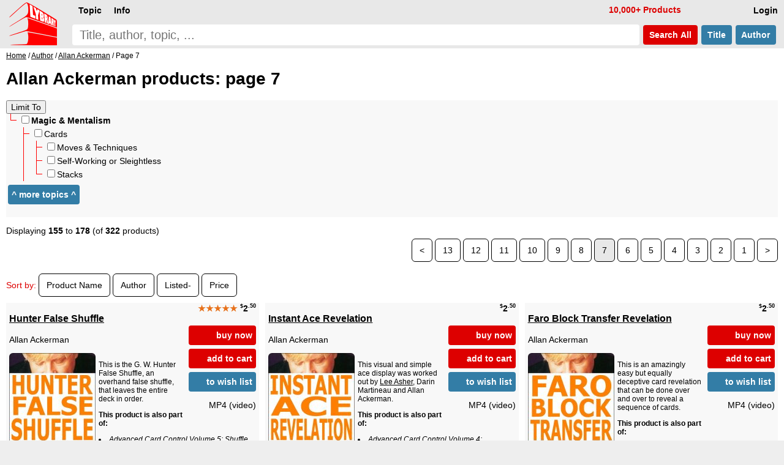

--- FILE ---
content_type: text/html; charset=UTF-8
request_url: https://www.lybrary.com/allan-ackerman-m-4895.html?page=7
body_size: 7780
content:
<!doctype html>
<html lang=en>
<head>
<title>Lybrary: Allan Ackerman: page 7</title>
<meta name=viewport content="width=device-width, initial-scale=1">
<base href="https://www.lybrary.com/">
<link rel=stylesheet href="stylesheet.css">
<link rel="apple-touch-icon" sizes="180x180" href="apple-touch-icon.png">
<link rel=icon type="image/png" sizes="32x32" href="favicon-32x32.png">
<link rel=icon type="image/png" sizes="16x16" href="favicon-16x16.png">
<link rel=manifest href="site.webmanifest">
<link rel="mask-icon" href="safari-pinned-tab.svg" color="#ff0000">
<meta name="msapplication-TileColor" content="#2d89ef">
<meta name="theme-color" content="#090808"><meta name=description content="Allan Ackerman: (Chicago, Illinois: 13th October 1947 - ) Inspired around age 9 seeing a full-evening show. USO shows 1964. Math lecturer at University of Nevada at Las Vegas 1971-present. Proprietor of computer store. Semi-pro close-up and card magic. One of the top card mechanics alive."><link rel=canonical href="https://www.lybrary.com/allan-ackerman-m-4895.html?page=7"><!--<script>
////browser detection
//var doc = document.documentElement;
//doc.setAttribute('data-useragent', navigator.userAgent);
</script>-->
<script defer src="index.js"></script>
<style>
.mw7em{min-width:7em}
.card2{
	display:inline-block;
	margin-left:0}
.rtext{
	display:table-cell;
	width:190px;
	inline-size:190px;
	height:176px;
	padding:4px 5px 0 5px;
	margin:0;
	border-radius:6px 6px 0 0;
	background-color:#fff;
	white-space:normal}
.hyp{hyphens:auto}
.tt:hover{color:#000}
.sz1{font-size:larger}
.sz3{font-size:smaller}
.articles{
	display:grid;
	grid-template-columns:repeat(auto-fit, minmax(400px, 1fr));
	gap:10px}
.article{
	background:#f8f8f8;
	padding:0 10px 0 10px}
.clearfix:after{
  content:"";
  display:block;
  clear:both;
}
.mcol2, .mcol{
	column-rule:1px solid;
	overflow:hidden;
	padding-bottom:10px;
}
@media (max-width: 500px){
	.articles{grid-template-columns:repeat(auto-fit, minmax(300px, 1fr))}
}
.grid{
   display:grid;
   grid-gap:10px;
   grid-template-columns:repeat(auto-fill, minmax(400px,1fr));
}
.item{background:#f8f8f8}
.content{padding:0 5px 5px 5px}
.mw7em a.but {white-space:normal}
@media (max-width: 400px){
	.grid{grid-template-columns:repeat(auto-fill, minmax(300px,1fr))}
}
</style>
<script>
function resizeAllGridItems(){
	grid = document.getElementsByClassName("grid")[0];
	if (grid) {
		let rowHeight = 30;
		grid.style['grid-auto-rows'] = rowHeight+'px';
		rowGap = parseInt(window.getComputedStyle(grid).getPropertyValue('grid-row-gap'));
		allItems = document.getElementsByClassName("item");
		for(x=0;x<allItems.length;x++){
			item = allItems[x];
			rowSpan = Math.ceil((item.querySelector('.content').getBoundingClientRect().height+rowGap)/(rowHeight+rowGap));
			item.style.gridRowEnd = "span "+rowSpan;
		}
	}
}
</script>
</head>
<body><script defer src="includes/header.js"></script>
<div id=hdr><form name=quick_find action="search.php" method=get><table><tr>
<td rowspan=2><a href="/"><img src="images/magic-poker-chess-ebooks-lybrary-gr.png" srcset="images/magic-poker-chess-ebooks-lybrary-gr.2x.png 2x" alt="Lybrary.com: ebooks and download videos" width=78 height=70 id=sl></a></td>
<td colspan=4 class=w100>
<nav id=nav>
<ul class=menu>
<li id=loginb1><a href="login.php" rel=nofollow class=mbx>Login</a></li>
<li id=cob2><a href="checkout_shipping.php" class="mbx hl" rel=nofollow>Pay</a></li>
<li id=cartb1><a href="shopping_cart.php" class=mbx rel=nofollow>Cart<span class=smallText id=cartb1n></span></a></li>
<li style="float:left"><div class="mn-firstlevel mn-open" onclick="" id=c0><span class=mbx>Topic</span><ul class=mega id=ul0></ul></div></li>
<li style="float:left"><div class="mn-firstlevel mn-open" onclick="" id=cinfo2><span class=mbx>Info</span><ul class=mega id=ulinfo2></ul></div></li>
<li id=infox class="hl not600">10,000+ Products</li>
</ul>
<script>
cob2.style.visibility = 'hidden';
cartb1.style.visibility = 'hidden';
</script>
</nav>
</td></tr><tr>
<td class=w100><label for=sif id=sil>search phrase</label><input type=search name=keywords maxlength=256 placeholder="Title, author, topic, ..." id=sif size=40 required></td>
<td><button type=submit class="but2 butRe sc" style="margin-left:6px">&nbsp;Search<span class=notmobi> All</span>&nbsp;</button></td>
<td><button type=submit name=searchin value=title class="but2 butBl sc notmobi">&nbsp;Title&nbsp;</button></td>
<td style="padding-right:10px"><button type=submit name=searchin value=author class="but2 butBl sc notmobi">&nbsp;Author&nbsp;</button></td>
</tr></table></form></div>
<div id=bread itemscope itemtype="https://schema.org/BreadcrumbList"><span itemprop="itemListElement" itemscope itemtype="https://schema.org/ListItem"><a itemprop="item" href="/"><span itemprop="name">Home</span></a><meta itemprop="position" content="1"></span> / <span itemprop="itemListElement" itemscope itemtype="https://schema.org/ListItem"><a itemprop="item" href="authors.php"><span itemprop="name">Author</span></a><meta itemprop="position" content="2"></span> / <span itemprop="itemListElement" itemscope itemtype="https://schema.org/ListItem"><a itemprop="item" href="allan-ackerman-m-4895.html"><span itemprop="name">Allan Ackerman</span></a><meta itemprop="position" content="3"></span> / Page 7</div><div id=bdy>
<h1 id=plist style="clear:both">Allan Ackerman products: page 7</h1><div style="width:100%;overflow:hidden;background:#f8f8f8;position:relative"><div class=fll style="background:#f8f8f8;padding-bottom:15px"><form name="limitTo" action="allan-ackerman-m-4895.html?page=7#plist" method="post"><input type="submit" value="Limit To"><input id="collapsible" class="toggle" type="checkbox"><ul class=tree><li  class=tree-li id=xc21><label><input type="checkbox" name="filter_id[]" value="21" onClick="toggleArray(this,xc21);">Magic &amp; Mentalism</label><ul class=tree-ul><li  class=tree-li id=xc27><label><input type="checkbox" name="filter_id[]" value="27" onClick="toggleArray(this,xc27);">Cards</label><ul class=tree-ul><li  class=tree-li><label><input type="checkbox" name="filter_id[]" value="2110">Moves &amp; Techniques</label></li><li  class=tree-li><label><input type="checkbox" name="filter_id[]" value="158">Self-Working or Sleightless</label></li><li  class=tree-li><label><input type="checkbox" name="filter_id[]" value="4199">Stacks</label></li></ul></li><li  class="xcat tree-li"><label><input type="checkbox" name="filter_id[]" value="3068">DVD (download+stream)</label></li><li  class="xcat tree-li"><label><input type="checkbox" name="filter_id[]" value="170">Video clips (download)</label></li></ul></li></ul><label for="collapsible" class="lbl-toggle but2 butBl"></label></form></div></div><p><div>Displaying <b>155</b> to <b>178</b> (of <b>322</b> products)</div><div class=plc><a href="allan-ackerman-m-4895.html?page=8#plist" class=pl>&lt;</a> <a href="allan-ackerman-m-4895.html#plist" class=pl>13</a> <a href="allan-ackerman-m-4895.html?page=12#plist" class=pl>12</a> <a href="allan-ackerman-m-4895.html?page=11#plist" class=pl>11</a> <a href="allan-ackerman-m-4895.html?page=10#plist" class=pl>10</a> <a href="allan-ackerman-m-4895.html?page=9#plist" class=pl>9</a> <a href="allan-ackerman-m-4895.html?page=8#plist" class=pl>8</a> <span class=pls>7</span> <a href="allan-ackerman-m-4895.html?page=6#plist" class=pl>6</a> <a href="allan-ackerman-m-4895.html?page=5#plist" class=pl>5</a> <a href="allan-ackerman-m-4895.html?page=4#plist" class=pl>4</a> <a href="allan-ackerman-m-4895.html?page=3#plist" class=pl>3</a> <a href="allan-ackerman-m-4895.html?page=2#plist" class=pl>2</a> <a href="allan-ackerman-m-4895.html?page=1#plist" class=pl>1</a> <a href="allan-ackerman-m-4895.html?page=6#plist" class=pl>&gt;</a> </div>
<p>
<div><span class=hl>Sort by:</span> <span><a href="allan-ackerman-m-4895.html?sort=2a#plist" title="Sort products ascendingly by Product Name" class="pl" rel=nofollow>Product Name</a></span> <span><a href="allan-ackerman-m-4895.html?sort=3a#plist" title="Sort products ascendingly by Author" class="pl" rel=nofollow>Author</a></span> <span><a href="allan-ackerman-m-4895.html?sort=4a#plist" title="Sort products ascendingly by Listed" class="pl" rel=nofollow>Listed-</a></span> <span><a href="allan-ackerman-m-4895.html?sort=5a#plist" title="Sort products ascendingly by Price" class="pl" rel=nofollow>Price</a></span> </div><div class="grid pt10" itemscope itemtype="http://schema.org/ItemList"><div class=item><div class="content clearfix" itemprop="itemListElement" itemscope itemtype="https://schema.org/ListItem"><div class="nowrap bld ar"><span class=starf>&starf;&starf;&starf;&starf;&starf;</span> <span class=psy>$</span>2<span class=psy>.50</span></div><div class="mw7em ar flr" style="max-width:9em;padding:15px 0 5px 10px;background:#f8f8f8;"><div id="ajax16448"><a href="index.php?action=buy_now_checkout&amp;products_id=16448" class="but butRe ft14" onclick="add_scart('16448{1}57');return true;" rel=nofollow>buy now</a><a href="javascript:ajax_cart_wishlist_from_list('add_to_cart_from_list','16448{1}57');" class="but butRe ft14 mw7em" rel=nofollow>add to cart</a></div><a href="index.php?action=into_wishlist&amp;products_id=16448" class="but butBl ft14" rel=nofollow>to wish list</a><p>MP4 (video)</div><a href="hunter-false-shuffle-p-16448.html" itemprop=url><h3 style="margin-top:0">Hunter False Shuffle</h3></a>Allan Ackerman<div class="lsi smallText"><a href="hunter-false-shuffle-p-16448.html"><img loading=lazy src="images/180/hunter-false-shuffle.jpg" alt="Hunter False Shuffle by Allan Ackerman" width=141 height=180 srcset="images/hunter-false-shuffle.jpg 2.2x" class="shrink fll lsi-img" style="margin-right:5px;margin-bottom:5px;max-width:141px"></a><p>This is the G. W. Hunter False Shuffle, an overhand false shuffle, that leaves the entire deck in order.
<div class=bundle>
<b>This product is also part of:</b>
<ul>
<li><a href="advanced-card-control-volume-5-shuffle-work-p-4378.html"><i>Advanced Card Control Volume 5: Shuffle Work</i></a>
<li><a href="advanced-card-control-series-8-volumes-p-11697.html"><i>Advanced Card Control Series (8 Volumes)</i></a>
</ul>
</div>
<p>
<i>runtime: 1min 34s</i></div><meta itemprop=position content="1"></div></div><div class=item><div class="content clearfix" itemprop="itemListElement" itemscope itemtype="https://schema.org/ListItem"><div class="nowrap bld ar"><span class=psy>$</span>2<span class=psy>.50</span></div><div class="mw7em ar flr" style="max-width:9em;padding:15px 0 5px 10px;background:#f8f8f8;"><div id="ajax16447"><a href="index.php?action=buy_now_checkout&amp;products_id=16447" class="but butRe ft14" onclick="add_scart('16447{1}57');return true;" rel=nofollow>buy now</a><a href="javascript:ajax_cart_wishlist_from_list('add_to_cart_from_list','16447{1}57');" class="but butRe ft14 mw7em" rel=nofollow>add to cart</a></div><a href="index.php?action=into_wishlist&amp;products_id=16447" class="but butBl ft14" rel=nofollow>to wish list</a><p>MP4 (video)</div><a href="instant-ace-revelation-p-16447.html" itemprop=url><h3 style="margin-top:0">Instant Ace Revelation</h3></a>Allan Ackerman<div class="lsi smallText"><a href="instant-ace-revelation-p-16447.html"><img loading=lazy src="images/180/instant-ace-revelation.jpg" alt="Instant Ace Revelation by Allan Ackerman" width=141 height=180 srcset="images/instant-ace-revelation.jpg 2.2x" class="shrink fll lsi-img" style="margin-right:5px;margin-bottom:5px;max-width:141px"></a><p>This visual and simple ace display was worked out by <a href="lee-asher-m-92778.html">Lee Asher</a>, Darin Martineau and Allan Ackerman.
<div class=bundle>
<b>This product is also part of:</b>
<ul>
<li><a href="advanced-card-control-volume-4-flourishes-lifts-changes-p-4377.html"><i>Advanced Card Control Volume 4: Flourishes, Lifts & Changes</i></a>
<li><a href="advanced-card-control-series-8-volumes-p-11697.html"><i>Advanced Card Control Series (8 Volumes)</i></a>
</ul>
</div>
<p>
<i>runtime: 2min</i></div><meta itemprop=position content="2"></div></div><div class=item><div class="content clearfix" itemprop="itemListElement" itemscope itemtype="https://schema.org/ListItem"><div class="nowrap bld ar"><span class=psy>$</span>2<span class=psy>.50</span></div><div class="mw7em ar flr" style="max-width:9em;padding:15px 0 5px 10px;background:#f8f8f8;"><div id="ajax16446"><a href="index.php?action=buy_now_checkout&amp;products_id=16446" class="but butRe ft14" onclick="add_scart('16446{1}57');return true;" rel=nofollow>buy now</a><a href="javascript:ajax_cart_wishlist_from_list('add_to_cart_from_list','16446{1}57');" class="but butRe ft14 mw7em" rel=nofollow>add to cart</a></div><a href="index.php?action=into_wishlist&amp;products_id=16446" class="but butBl ft14" rel=nofollow>to wish list</a><p>MP4 (video)</div><a href="faro-block-transfer-revelation-p-16446.html" itemprop=url><h3 style="margin-top:0">Faro Block Transfer Revelation</h3></a>Allan Ackerman<div class="lsi smallText"><a href="faro-block-transfer-revelation-p-16446.html"><img loading=lazy src="images/180/faro-block-transfer-revelation.jpg" alt="Faro Block Transfer Revelation by Allan Ackerman" width=141 height=180 srcset="images/faro-block-transfer-revelation.jpg 2.2x" class="shrink fll lsi-img" style="margin-right:5px;margin-bottom:5px;max-width:141px"></a><p>This is an amazingly easy but equally deceptive card revelation that can be done over and over to reveal a sequence of cards.
<div class=bundle>
<b>This product is also part of:</b>
<ul>
<li><a href="advanced-card-control-volume-4-flourishes-lifts-changes-p-4377.html"><i>Advanced Card Control Volume 4: Flourishes, Lifts & Changes</i></a>
<li><a href="advanced-card-control-series-8-volumes-p-11697.html"><i>Advanced Card Control Series (8 Volumes)</i></a>
</ul>
</div>
<p>
<i>runtime: 1min 20s</i></div><meta itemprop=position content="3"></div></div><div class=item><div class="content clearfix" itemprop="itemListElement" itemscope itemtype="https://schema.org/ListItem"><div class="nowrap bld ar"><span class=starf>&starf;&starf;&starf;&starf;</span><span class=halfStyle data-content="&starf;">&starf;</span> <span class=psy>$</span>2<span class=psy>.50</span></div><div class="mw7em ar flr" style="max-width:9em;padding:15px 0 5px 10px;background:#f8f8f8;"><div id="ajax16445"><a href="index.php?action=buy_now_checkout&amp;products_id=16445" class="but butRe ft14" onclick="add_scart('16445{1}57');return true;" rel=nofollow>buy now</a><a href="javascript:ajax_cart_wishlist_from_list('add_to_cart_from_list','16445{1}57');" class="but butRe ft14 mw7em" rel=nofollow>add to cart</a></div><a href="index.php?action=into_wishlist&amp;products_id=16445" class="but butBl ft14" rel=nofollow>to wish list</a><p>MP4 (video)</div><a href="piet-fortons-pop-out-move-p-16445.html" itemprop=url><h3 style="margin-top:0">Piet Forton's Pop-Out Move</h3></a>Allan Ackerman<div class="lsi smallText"><a href="piet-fortons-pop-out-move-p-16445.html"><img loading=lazy src="images/180/piet-fortons-pop-out-move.jpg" alt="Piet Forton's Pop-Out Move by Allan Ackerman" width=141 height=180 srcset="images/piet-fortons-pop-out-move.jpg 2.2x" class="shrink fll lsi-img" style="margin-right:5px;margin-bottom:5px;max-width:141px"></a><p>This is a great and visual revelation of a reversed card.
<div class=bundle>
<b>This product is also part of:</b>
<ul>
<li><a href="advanced-card-control-volume-4-flourishes-lifts-changes-p-4377.html"><i>Advanced Card Control Volume 4: Flourishes, Lifts & Changes</i></a>
<li><a href="advanced-card-control-series-8-volumes-p-11697.html"><i>Advanced Card Control Series (8 Volumes)</i></a>
</ul>
</div>
<p>
<i>runtime: 1min 21s</i></div><meta itemprop=position content="4"></div></div><div class=item><div class="content clearfix" itemprop="itemListElement" itemscope itemtype="https://schema.org/ListItem"><div class="nowrap bld ar"><span class=psy>$</span>2<span class=psy>.50</span></div><div class="mw7em ar flr" style="max-width:9em;padding:15px 0 5px 10px;background:#f8f8f8;"><div id="ajax16444"><a href="index.php?action=buy_now_checkout&amp;products_id=16444" class="but butRe ft14" onclick="add_scart('16444{1}57');return true;" rel=nofollow>buy now</a><a href="javascript:ajax_cart_wishlist_from_list('add_to_cart_from_list','16444{1}57');" class="but butRe ft14 mw7em" rel=nofollow>add to cart</a></div><a href="index.php?action=into_wishlist&amp;products_id=16444" class="but butBl ft14" rel=nofollow>to wish list</a><p>MP4 (video)</div><a href="benzais-spin-out-p-16444.html" itemprop=url><h3 style="margin-top:0">Benzais Spin Out</h3></a>Allan Ackerman<div class="lsi smallText"><a href="benzais-spin-out-p-16444.html"><img loading=lazy src="images/180/benzais-spin-out.jpg" alt="Benzais Spin Out by Allan Ackerman" width=141 height=180 srcset="images/benzais-spin-out.jpg 2.2x" class="shrink fll lsi-img" style="margin-right:5px;margin-bottom:5px;max-width:141px"></a><p>It appears as you are kicking out cards from the center of the deck, when they in fact come from the top. A very visual and useful deception.
<div class=bundle>
<b>This product is also part of:</b>
<ul>
<li><a href="advanced-card-control-volume-4-flourishes-lifts-changes-p-4377.html"><i>Advanced Card Control Volume 4: Flourishes, Lifts & Changes</i></a>
<li><a href="advanced-card-control-series-8-volumes-p-11697.html"><i>Advanced Card Control Series (8 Volumes)</i></a>
</ul>
</div>
<p>
<i>runtime: 1min 23s</i></div><meta itemprop=position content="5"></div></div><div class=item><div class="content clearfix" itemprop="itemListElement" itemscope itemtype="https://schema.org/ListItem"><div class="nowrap bld ar"><span class=starf>&starf;&starf;&starf;&starf;&starf;</span> <span class=psy>$</span>2</div><div class="mw7em ar flr" style="max-width:9em;padding:15px 0 5px 10px;background:#f8f8f8;"><div id="ajax16443"><a href="index.php?action=buy_now_checkout&amp;products_id=16443" class="but butRe ft14" onclick="add_scart('16443{1}57');return true;" rel=nofollow>buy now</a><a href="javascript:ajax_cart_wishlist_from_list('add_to_cart_from_list','16443{1}57');" class="but butRe ft14 mw7em" rel=nofollow>add to cart</a></div><a href="index.php?action=into_wishlist&amp;products_id=16443" class="but butBl ft14" rel=nofollow>to wish list</a><p>MP4 (video)</div><a href="back-rise-p-16443.html" itemprop=url><h3 style="margin-top:0">Back Rise</h3></a>Allan Ackerman<div class="lsi smallText"><a href="back-rise-p-16443.html"><img loading=lazy src="images/180/back-rise.jpg" alt="Back Rise by Allan Ackerman" width=141 height=180 srcset="images/back-rise.jpg 2.2x" class="shrink fll lsi-img" style="margin-right:5px;margin-bottom:5px;max-width:141px"></a><p>A neat way to have the back card rise and rotate out of the deck.
<div class=bundle>
<b>This product is also part of:</b>
<ul>
<li><a href="advanced-card-control-volume-4-flourishes-lifts-changes-p-4377.html"><i>Advanced Card Control Volume 4: Flourishes, Lifts & Changes</i></a>
<li><a href="advanced-card-control-series-8-volumes-p-11697.html"><i>Advanced Card Control Series (8 Volumes)</i></a>
</ul>
</div>
<p>
<i>runtime: 50s</i></div><meta itemprop=position content="6"></div></div><div class=item><div class="content clearfix" itemprop="itemListElement" itemscope itemtype="https://schema.org/ListItem"><div class="nowrap bld ar"><span class=psy>$</span>2</div><div class="mw7em ar flr" style="max-width:9em;padding:15px 0 5px 10px;background:#f8f8f8;"><div id="ajax16442"><a href="index.php?action=buy_now_checkout&amp;products_id=16442" class="but butRe ft14" onclick="add_scart('16442{1}57');return true;" rel=nofollow>buy now</a><a href="javascript:ajax_cart_wishlist_from_list('add_to_cart_from_list','16442{1}57');" class="but butRe ft14 mw7em" rel=nofollow>add to cart</a></div><a href="index.php?action=into_wishlist&amp;products_id=16442" class="but butBl ft14" rel=nofollow>to wish list</a><p>MP4 (video)</div><a href="rubberband-card-p-16442.html" itemprop=url><h3 style="margin-top:0">Rubberband Card</h3></a>Allan Ackerman<div class="lsi smallText"><a href="rubberband-card-p-16442.html"><img loading=lazy src="images/180/rubberband-card.jpg" alt="Rubberband Card by Allan Ackerman" width=141 height=180 srcset="images/rubberband-card.jpg 2.2x" class="shrink fll lsi-img" style="margin-right:5px;margin-bottom:5px;max-width:141px"></a><p>This technique allows a card to jump right out of the deck.
<div class=bundle>
<b>This product is also part of:</b>
<ul>
<li><a href="advanced-card-control-volume-4-flourishes-lifts-changes-p-4377.html"><i>Advanced Card Control Volume 4: Flourishes, Lifts & Changes</i></a>
<li><a href="advanced-card-control-series-8-volumes-p-11697.html"><i>Advanced Card Control Series (8 Volumes)</i></a>
</ul>
</div>
<p>
<i>runtime: 47s</i></div><meta itemprop=position content="7"></div></div><div class=item><div class="content clearfix" itemprop="itemListElement" itemscope itemtype="https://schema.org/ListItem"><div class="nowrap bld ar"><span class=starf>&starf;&starf;&starf;&starf;&starf;</span> <span class=psy>$</span>2<span class=psy>.50</span></div><div class="mw7em ar flr" style="max-width:9em;padding:15px 0 5px 10px;background:#f8f8f8;"><div id="ajax16441"><a href="index.php?action=buy_now_checkout&amp;products_id=16441" class="but butRe ft14" onclick="add_scart('16441{1}57');return true;" rel=nofollow>buy now</a><a href="javascript:ajax_cart_wishlist_from_list('add_to_cart_from_list','16441{1}57');" class="but butRe ft14 mw7em" rel=nofollow>add to cart</a></div><a href="index.php?action=into_wishlist&amp;products_id=16441" class="but butBl ft14" rel=nofollow>to wish list</a><p>MP4 (video)</div><a href="spread-change-revelation-p-16441.html" itemprop=url><h3 style="margin-top:0">Spread Change Revelation</h3></a>Allan Ackerman<div class="lsi smallText"><a href="spread-change-revelation-p-16441.html"><img loading=lazy src="images/180/spread-change-revelation.jpg" alt="Spread Change Revelation by Allan Ackerman" width=141 height=180 srcset="images/spread-change-revelation.jpg 2.2x" class="shrink fll lsi-img" style="margin-right:5px;margin-bottom:5px;max-width:141px"></a><p>This is a pretty color change that is self-working. It can also be used for a change out. The underlying principle was first discovered by Alex Elmsley. <a href="edward-marlo-m-25296.html">Ed Marlo</a> turned it into a self-working color change.
<div class=bundle>
<b>This product is also part of:</b>
<ul>
<li><a href="advanced-card-control-volume-4-flourishes-lifts-changes-p-4377.html"><i>Advanced Card Control Volume 4: Flourishes, Lifts & Changes</i></a>
<li><a href="advanced-card-control-series-8-volumes-p-11697.html"><i>Advanced Card Control Series (8 Volumes)</i></a>
</ul>
</div>
<p>
<i>runtime: 1min 11s</i></div><meta itemprop=position content="8"></div></div><div class=item><div class="content clearfix" itemprop="itemListElement" itemscope itemtype="https://schema.org/ListItem"><div class="nowrap bld ar"><span class=psy>$</span>2</div><div class="mw7em ar flr" style="max-width:9em;padding:15px 0 5px 10px;background:#f8f8f8;"><div id="ajax16440"><a href="index.php?action=buy_now_checkout&amp;products_id=16440" class="but butRe ft14" onclick="add_scart('16440{1}57');return true;" rel=nofollow>buy now</a><a href="javascript:ajax_cart_wishlist_from_list('add_to_cart_from_list','16440{1}57');" class="but butRe ft14 mw7em" rel=nofollow>add to cart</a></div><a href="index.php?action=into_wishlist&amp;products_id=16440" class="but butBl ft14" rel=nofollow>to wish list</a><p>MP4 (video)</div><a href="miracle-change-p-16440.html" itemprop=url><h3 style="margin-top:0">Miracle Change</h3></a>Allan Ackerman<div class="lsi smallText"><a href="miracle-change-p-16440.html"><img loading=lazy src="images/180/miracle-change.jpg" alt="Miracle Change by Allan Ackerman" width=141 height=180 srcset="images/miracle-change.jpg 2.2x" class="shrink fll lsi-img" style="margin-right:5px;margin-bottom:5px;max-width:141px"></a><p>This is a color change for when you are seated at the table.
<div class=bundle>
<b>This product is also part of:</b>
<ul>
<li><a href="advanced-card-control-volume-4-flourishes-lifts-changes-p-4377.html"><i>Advanced Card Control Volume 4: Flourishes, Lifts & Changes</i></a>
<li><a href="advanced-card-control-series-8-volumes-p-11697.html"><i>Advanced Card Control Series (8 Volumes)</i></a>
</ul>
</div>
<p>
<i>runtime: 50s</i></div><meta itemprop=position content="9"></div></div><div class=item><div class="content clearfix" itemprop="itemListElement" itemscope itemtype="https://schema.org/ListItem"><div class="nowrap bld ar"><span class=psy>$</span>2</div><div class="mw7em ar flr" style="max-width:9em;padding:15px 0 5px 10px;background:#f8f8f8;"><div id="ajax16439"><a href="index.php?action=buy_now_checkout&amp;products_id=16439" class="but butRe ft14" onclick="add_scart('16439{1}57');return true;" rel=nofollow>buy now</a><a href="javascript:ajax_cart_wishlist_from_list('add_to_cart_from_list','16439{1}57');" class="but butRe ft14 mw7em" rel=nofollow>add to cart</a></div><a href="index.php?action=into_wishlist&amp;products_id=16439" class="but butBl ft14" rel=nofollow>to wish list</a><p>MP4 (video)</div><a href="tabled-snap-change-p-16439.html" itemprop=url><h3 style="margin-top:0">Tabled Snap Change</h3></a>Allan Ackerman<div class="lsi smallText"><a href="tabled-snap-change-p-16439.html"><img loading=lazy src="images/180/tabled-snap-change.jpg" alt="Tabled Snap Change by Allan Ackerman" width=141 height=180 srcset="images/tabled-snap-change.jpg 2.2x" class="shrink fll lsi-img" style="margin-right:5px;margin-bottom:5px;max-width:141px"></a><p>This is another very visual card change onto the table.
<div class=bundle>
<b>This product is also part of:</b>
<ul>
<li><a href="advanced-card-control-volume-4-flourishes-lifts-changes-p-4377.html"><i>Advanced Card Control Volume 4: Flourishes, Lifts & Changes</i></a>
<li><a href="advanced-card-control-series-8-volumes-p-11697.html"><i>Advanced Card Control Series (8 Volumes)</i></a>
</ul>
</div>
<p>
<i>runtime: 55s</i></div><meta itemprop=position content="10"></div></div><div class=item><div class="content clearfix" itemprop="itemListElement" itemscope itemtype="https://schema.org/ListItem"><div class="nowrap bld ar"><span class=starf>&starf;&starf;&starf;&starf;&starf;</span> <span class=psy>$</span>2</div><div class="mw7em ar flr" style="max-width:9em;padding:15px 0 5px 10px;background:#f8f8f8;"><div id="ajax16438"><a href="index.php?action=buy_now_checkout&amp;products_id=16438" class="but butRe ft14" onclick="add_scart('16438{1}57');return true;" rel=nofollow>buy now</a><a href="javascript:ajax_cart_wishlist_from_list('add_to_cart_from_list','16438{1}57');" class="but butRe ft14 mw7em" rel=nofollow>add to cart</a></div><a href="index.php?action=into_wishlist&amp;products_id=16438" class="but butBl ft14" rel=nofollow>to wish list</a><p>MP4 (video)</div><a href="beam-change-or-shapeshifter-p-16438.html" itemprop=url><h3 style="margin-top:0">Beam Change or Shapeshifter</h3></a>Allan Ackerman<div class="lsi smallText"><a href="beam-change-or-shapeshifter-p-16438.html"><img loading=lazy src="images/180/beam-change-or-shapeshifter.jpg" alt="Beam Change or Shapeshifter by Allan Ackerman" width=141 height=180 srcset="images/beam-change-or-shapeshifter.jpg 2.2x" class="shrink fll lsi-img" style="margin-right:5px;margin-bottom:5px;max-width:141px"></a><p>This is a wonderfully visual color change by Steve Beam - first published in <i>Trapdoor</i>.
<div class=bundle>
<b>This product is also part of:</b>
<ul>
<li><a href="advanced-card-control-volume-4-flourishes-lifts-changes-p-4377.html"><i>Advanced Card Control Volume 4: Flourishes, Lifts & Changes</i></a>
<li><a href="advanced-card-control-series-8-volumes-p-11697.html"><i>Advanced Card Control Series (8 Volumes)</i></a>
</ul>
</div>
<p>
<i>runtime: 1min 2s</i></div><meta itemprop=position content="11"></div></div><div class=item><div class="content clearfix" itemprop="itemListElement" itemscope itemtype="https://schema.org/ListItem"><div class="nowrap bld ar"><span class=psy>$</span>2<span class=psy>.50</span></div><div class="mw7em ar flr" style="max-width:9em;padding:15px 0 5px 10px;background:#f8f8f8;"><div id="ajax16437"><a href="index.php?action=buy_now_checkout&amp;products_id=16437" class="but butRe ft14" onclick="add_scart('16437{1}57');return true;" rel=nofollow>buy now</a><a href="javascript:ajax_cart_wishlist_from_list('add_to_cart_from_list','16437{1}57');" class="but butRe ft14 mw7em" rel=nofollow>add to cart</a></div><a href="index.php?action=into_wishlist&amp;products_id=16437" class="but butBl ft14" rel=nofollow>to wish list</a><p>MP4 (video)</div><a href="hartman-change-p-16437.html" itemprop=url><h3 style="margin-top:0">Hartman Change</h3></a>Allan Ackerman<div class="lsi smallText"><a href="hartman-change-p-16437.html"><img loading=lazy src="images/180/hartman-change.jpg" alt="Hartman Change by Allan Ackerman" width=141 height=180 srcset="images/hartman-change.jpg 2.2x" class="shrink fll lsi-img" style="margin-right:5px;margin-bottom:5px;max-width:141px"></a><p>Blowing on the top card changes its face. Allan also teaches how this method can be used to prepare for a second consecutive color change.
<div class=bundle>
<b>This product is also part of:</b>
<ul>
<li><a href="advanced-card-control-volume-4-flourishes-lifts-changes-p-4377.html"><i>Advanced Card Control Volume 4: Flourishes, Lifts & Changes</i></a>
<li><a href="advanced-card-control-series-8-volumes-p-11697.html"><i>Advanced Card Control Series (8 Volumes)</i></a>
</ul>
</div>
<p>
<i>runtime: 1min 8s</i></div><meta itemprop=position content="12"></div></div><div class=item><div class="content clearfix" itemprop="itemListElement" itemscope itemtype="https://schema.org/ListItem"><div class="nowrap bld ar"><span class=psy>$</span>2</div><div class="mw7em ar flr" style="max-width:9em;padding:15px 0 5px 10px;background:#f8f8f8;"><div id="ajax16436"><a href="index.php?action=buy_now_checkout&amp;products_id=16436" class="but butRe ft14" onclick="add_scart('16436{1}57');return true;" rel=nofollow>buy now</a><a href="javascript:ajax_cart_wishlist_from_list('add_to_cart_from_list','16436{1}57');" class="but butRe ft14 mw7em" rel=nofollow>add to cart</a></div><a href="index.php?action=into_wishlist&amp;products_id=16436" class="but butBl ft14" rel=nofollow>to wish list</a><p>MP4 (video)</div><a href="throw-change-p-16436.html" itemprop=url><h3 style="margin-top:0">Throw Change</h3></a>Allan Ackerman<div class="lsi smallText"><a href="throw-change-p-16436.html"><img loading=lazy src="images/180/throw-change.jpg" alt="Throw Change by Allan Ackerman" width=141 height=180 srcset="images/throw-change.jpg 2.2x" class="shrink fll lsi-img" style="margin-right:5px;margin-bottom:5px;max-width:141px"></a><p>A nice color change during a throwing action.
<div class=bundle>
<b>This product is also part of:</b>
<ul>
<li><a href="advanced-card-control-volume-4-flourishes-lifts-changes-p-4377.html"><i>Advanced Card Control Volume 4: Flourishes, Lifts & Changes</i></a>
<li><a href="advanced-card-control-series-8-volumes-p-11697.html"><i>Advanced Card Control Series (8 Volumes)</i></a>
</ul>
</div>
<p>
<i>runtime: 1min</i></div><meta itemprop=position content="13"></div></div><div class=item><div class="content clearfix" itemprop="itemListElement" itemscope itemtype="https://schema.org/ListItem"><div class="nowrap bld ar"><span class=starf>&starf;&starf;&starf;&starf;&starf;</span> <span class=psy>$</span>2</div><div class="mw7em ar flr" style="max-width:9em;padding:15px 0 5px 10px;background:#f8f8f8;"><div id="ajax16435"><a href="index.php?action=buy_now_checkout&amp;products_id=16435" class="but butRe ft14" onclick="add_scart('16435{1}57');return true;" rel=nofollow>buy now</a><a href="javascript:ajax_cart_wishlist_from_list('add_to_cart_from_list','16435{1}57');" class="but butRe ft14 mw7em" rel=nofollow>add to cart</a></div><a href="index.php?action=into_wishlist&amp;products_id=16435" class="but butBl ft14" rel=nofollow>to wish list</a><p>MP4 (video)</div><a href="wipe-change-p-16435.html" itemprop=url><h3 style="margin-top:0">Wipe Change</h3></a>Allan Ackerman<div class="lsi smallText"><a href="wipe-change-p-16435.html"><img loading=lazy src="images/180/wipe-change.jpg" alt="Wipe Change by Allan Ackerman" width=141 height=180 srcset="images/wipe-change.jpg 2.2x" class="shrink fll lsi-img" style="margin-right:5px;margin-bottom:5px;max-width:141px"></a><p>This is an application of a double lift and achieves a color change.
<div class=bundle>
<b>This product is also part of:</b>
<ul>
<li><a href="advanced-card-control-volume-4-flourishes-lifts-changes-p-4377.html"><i>Advanced Card Control Volume 4: Flourishes, Lifts & Changes</i></a>
<li><a href="advanced-card-control-series-8-volumes-p-11697.html"><i>Advanced Card Control Series (8 Volumes)</i></a>
</ul>
</div>
<p>
<i>runtime: 48s</i></div><meta itemprop=position content="14"></div></div><div class=item><div class="content clearfix" itemprop="itemListElement" itemscope itemtype="https://schema.org/ListItem"><div class="nowrap bld ar"><span class=psy>$</span>2</div><div class="mw7em ar flr" style="max-width:9em;padding:15px 0 5px 10px;background:#f8f8f8;"><div id="ajax16434"><a href="index.php?action=buy_now_checkout&amp;products_id=16434" class="but butRe ft14" onclick="add_scart('16434{1}57');return true;" rel=nofollow>buy now</a><a href="javascript:ajax_cart_wishlist_from_list('add_to_cart_from_list','16434{1}57');" class="but butRe ft14 mw7em" rel=nofollow>add to cart</a></div><a href="index.php?action=into_wishlist&amp;products_id=16434" class="but butBl ft14" rel=nofollow>to wish list</a><p>MP4 (video)</div><a href="double-double-toss-p-16434.html" itemprop=url><h3 style="margin-top:0">Double Double Toss</h3></a>Allan Ackerman<div class="lsi smallText"><a href="double-double-toss-p-16434.html"><img loading=lazy src="images/180/double-double-toss.jpg" alt="Double Double Toss by Allan Ackerman" width=141 height=180 srcset="images/double-double-toss.jpg 2.2x" class="shrink fll lsi-img" style="margin-right:5px;margin-bottom:5px;max-width:141px"></a><p>This move allows you to toss two doubles on the table. It is essentially a double <a href="schwarzmans-long-toss-p-16433.html"><i>Schwarzman Long Toss</i></a> and looks amazing - a great magician fooler.
<div class=bundle>
<b>This product is also part of:</b>
<ul>
<li><a href="advanced-card-control-volume-4-flourishes-lifts-changes-p-4377.html"><i>Advanced Card Control Volume 4: Flourishes, Lifts & Changes</i></a>
<li><a href="advanced-card-control-series-8-volumes-p-11697.html"><i>Advanced Card Control Series (8 Volumes)</i></a>
</ul>
</div>
<p>
<i>runtime: 53s</i></div><meta itemprop=position content="15"></div></div><div class=item><div class="content clearfix" itemprop="itemListElement" itemscope itemtype="https://schema.org/ListItem"><div class="nowrap bld ar"><span class=psy>$</span>2</div><div class="mw7em ar flr" style="max-width:9em;padding:15px 0 5px 10px;background:#f8f8f8;"><div id="ajax16433"><a href="index.php?action=buy_now_checkout&amp;products_id=16433" class="but butRe ft14" onclick="add_scart('16433{1}57');return true;" rel=nofollow>buy now</a><a href="javascript:ajax_cart_wishlist_from_list('add_to_cart_from_list','16433{1}57');" class="but butRe ft14 mw7em" rel=nofollow>add to cart</a></div><a href="index.php?action=into_wishlist&amp;products_id=16433" class="but butBl ft14" rel=nofollow>to wish list</a><p>MP4 (video)</div><a href="schwarzmans-long-toss-p-16433.html" itemprop=url><h3 style="margin-top:0">Schwarzman's Long Toss</h3></a>Allan Ackerman<div class="lsi smallText"><a href="schwarzmans-long-toss-p-16433.html"><img loading=lazy src="images/180/schwarzmans-long-toss.jpg" alt="Schwarzman's Long Toss by Allan Ackerman" width=141 height=180 srcset="images/schwarzmans-long-toss.jpg 2.2x" class="shrink fll lsi-img" style="margin-right:5px;margin-bottom:5px;max-width:141px"></a><p>Howie Schwarzman further improved <a href="marlos-throw-double-p-16432.html"><i>Marlo's Throw Double</i></a> into a remarkable long toss that sends a double slithering over the table.
<div class=bundle>
<b>This product is also part of:</b>
<ul>
<li><a href="advanced-card-control-volume-4-flourishes-lifts-changes-p-4377.html"><i>Advanced Card Control Volume 4: Flourishes, Lifts & Changes</i></a>
<li><a href="advanced-card-control-series-8-volumes-p-11697.html"><i>Advanced Card Control Series (8 Volumes)</i></a>
</ul>
</div>
<p>
<i>runtime: 32s</i></div><meta itemprop=position content="16"></div></div><div class=item><div class="content clearfix" itemprop="itemListElement" itemscope itemtype="https://schema.org/ListItem"><div class="nowrap bld ar"><span class=psy>$</span>2</div><div class="mw7em ar flr" style="max-width:9em;padding:15px 0 5px 10px;background:#f8f8f8;"><div id="ajax16432"><a href="index.php?action=buy_now_checkout&amp;products_id=16432" class="but butRe ft14" onclick="add_scart('16432{1}57');return true;" rel=nofollow>buy now</a><a href="javascript:ajax_cart_wishlist_from_list('add_to_cart_from_list','16432{1}57');" class="but butRe ft14 mw7em" rel=nofollow>add to cart</a></div><a href="index.php?action=into_wishlist&amp;products_id=16432" class="but butBl ft14" rel=nofollow>to wish list</a><p>MP4 (video)</div><a href="marlos-throw-double-p-16432.html" itemprop=url><h3 style="margin-top:0">Marlo's Throw Double</h3></a>Allan Ackerman<div class="lsi smallText"><a href="marlos-throw-double-p-16432.html"><img loading=lazy src="images/180/marlos-throw-double.jpg" alt="Marlo's Throw Double by Allan Ackerman" width=141 height=180 srcset="images/marlos-throw-double.jpg 2.2x" class="shrink fll lsi-img" style="margin-right:5px;margin-bottom:5px;max-width:141px"></a><p>This technique is an application of the <a href="vernon-push-off-double-lift-p-16422.html"><i>Vernon Push Off</i></a> and allows you to table a double.
<div class=bundle>
<b>This product is also part of:</b>
<ul>
<li><a href="advanced-card-control-volume-4-flourishes-lifts-changes-p-4377.html"><i>Advanced Card Control Volume 4: Flourishes, Lifts & Changes</i></a>
<li><a href="advanced-card-control-series-8-volumes-p-11697.html"><i>Advanced Card Control Series (8 Volumes)</i></a>
</ul>
</div>
<p>
<i>runtime: 36s</i></div><meta itemprop=position content="17"></div></div><div class=item><div class="content clearfix" itemprop="itemListElement" itemscope itemtype="https://schema.org/ListItem"><div class="nowrap bld ar"><span class=psy>$</span>2</div><div class="mw7em ar flr" style="max-width:9em;padding:15px 0 5px 10px;background:#f8f8f8;"><div id="ajax16431"><a href="index.php?action=buy_now_checkout&amp;products_id=16431" class="but butRe ft14" onclick="add_scart('16431{1}57');return true;" rel=nofollow>buy now</a><a href="javascript:ajax_cart_wishlist_from_list('add_to_cart_from_list','16431{1}57');" class="but butRe ft14 mw7em" rel=nofollow>add to cart</a></div><a href="index.php?action=into_wishlist&amp;products_id=16431" class="but butBl ft14" rel=nofollow>to wish list</a><p>MP4 (video)</div><a href="pop-over-double-lift-p-16431.html" itemprop=url><h3 style="margin-top:0">Pop-Over Double Lift</h3></a>Allan Ackerman<div class="lsi smallText"><a href="pop-over-double-lift-p-16431.html"><img loading=lazy src="images/180/pop-over-double-lift.jpg" alt="Pop-Over Double Lift by Allan Ackerman" width=141 height=180 srcset="images/pop-over-double-lift.jpg 2.2x" class="shrink fll lsi-img" style="margin-right:5px;margin-bottom:5px;max-width:141px"></a><p>This is a flashy double lift where the double card makes a somersault.
<div class=bundle>
<b>This product is also part of:</b>
<ul>
<li><a href="advanced-card-control-volume-4-flourishes-lifts-changes-p-4377.html"><i>Advanced Card Control Volume 4: Flourishes, Lifts & Changes</i></a>
<li><a href="advanced-card-control-series-8-volumes-p-11697.html"><i>Advanced Card Control Series (8 Volumes)</i></a>
</ul>
</div>
<p>
<i>runtime: 52s</i></div><meta itemprop=position content="18"></div></div><div class=item><div class="content clearfix" itemprop="itemListElement" itemscope itemtype="https://schema.org/ListItem"><div class="nowrap bld ar"><span class=psy>$</span>2</div><div class="mw7em ar flr" style="max-width:9em;padding:15px 0 5px 10px;background:#f8f8f8;"><div id="ajax16430"><a href="index.php?action=buy_now_checkout&amp;products_id=16430" class="but butRe ft14" onclick="add_scart('16430{1}57');return true;" rel=nofollow>buy now</a><a href="javascript:ajax_cart_wishlist_from_list('add_to_cart_from_list','16430{1}57');" class="but butRe ft14 mw7em" rel=nofollow>add to cart</a></div><a href="index.php?action=into_wishlist&amp;products_id=16430" class="but butBl ft14" rel=nofollow>to wish list</a><p>MP4 (video)</div><a href="obtaining-a-break-p-16430.html" itemprop=url><h3 style="margin-top:0">Obtaining a Break</h3></a>Allan Ackerman<div class="lsi smallText"><a href="obtaining-a-break-p-16430.html"><img loading=lazy src="images/180/obtaining-a-break.jpg" alt="Obtaining a Break by Allan Ackerman" width=141 height=180 srcset="images/obtaining-a-break.jpg 2.2x" class="shrink fll lsi-img" style="margin-right:5px;margin-bottom:5px;max-width:141px"></a><p>If the <a href="pinky-count-p-16428.html"><i>Pinky Count</i></a> is too difficult you can learn one of these two much easier methods to obtain a break under the top two cards.
<div class=bundle>
<b>This product is also part of:</b>
<ul>
<li><a href="advanced-card-control-volume-4-flourishes-lifts-changes-p-4377.html"><i>Advanced Card Control Volume 4: Flourishes, Lifts & Changes</i></a>
<li><a href="advanced-card-control-series-8-volumes-p-11697.html"><i>Advanced Card Control Series (8 Volumes)</i></a>
</ul>
</div>
<p>
<i>runtime: 57s</i></div><meta itemprop=position content="19"></div></div><div class=item><div class="content clearfix" itemprop="itemListElement" itemscope itemtype="https://schema.org/ListItem"><div class="nowrap bld ar"><span class=psy>$</span>2</div><div class="mw7em ar flr" style="max-width:9em;padding:15px 0 5px 10px;background:#f8f8f8;"><div id="ajax16429"><a href="index.php?action=buy_now_checkout&amp;products_id=16429" class="but butRe ft14" onclick="add_scart('16429{1}57');return true;" rel=nofollow>buy now</a><a href="javascript:ajax_cart_wishlist_from_list('add_to_cart_from_list','16429{1}57');" class="but butRe ft14 mw7em" rel=nofollow>add to cart</a></div><a href="index.php?action=into_wishlist&amp;products_id=16429" class="but butBl ft14" rel=nofollow>to wish list</a><p>MP4 (video)</div><a href="square-up-break-p-16429.html" itemprop=url><h3 style="margin-top:0">Square-Up Break</h3></a>Allan Ackerman<div class="lsi smallText"><a href="square-up-break-p-16429.html"><img loading=lazy src="images/180/square-up-break.jpg" alt="Square-Up Break by Allan Ackerman" width=141 height=180 srcset="images/square-up-break.jpg 2.2x" class="shrink fll lsi-img" style="margin-right:5px;margin-bottom:5px;max-width:141px"></a><p>Get your break on a square-up action.
<div class=bundle>
<b>This product is also part of:</b>
<ul>
<li><a href="advanced-card-control-volume-4-flourishes-lifts-changes-p-4377.html"><i>Advanced Card Control Volume 4: Flourishes, Lifts & Changes</i></a>
<li><a href="advanced-card-control-series-8-volumes-p-11697.html"><i>Advanced Card Control Series (8 Volumes)</i></a>
</ul>
</div>
<p>
<i>runtime: 58s</i></div><meta itemprop=position content="20"></div></div><div class=item><div class="content clearfix" itemprop="itemListElement" itemscope itemtype="https://schema.org/ListItem"><div class="nowrap bld ar"><span class=starf>&starf;&starf;&starf;&starf;&starf;</span> <span class=psy>$</span>3</div><div class="mw7em ar flr" style="max-width:9em;padding:15px 0 5px 10px;background:#f8f8f8;"><div id="ajax16428"><a href="index.php?action=buy_now_checkout&amp;products_id=16428" class="but butRe ft14" onclick="add_scart('16428{1}57');return true;" rel=nofollow>buy now</a><a href="javascript:ajax_cart_wishlist_from_list('add_to_cart_from_list','16428{1}57');" class="but butRe ft14 mw7em" rel=nofollow>add to cart</a></div><a href="index.php?action=into_wishlist&amp;products_id=16428" class="but butBl ft14" rel=nofollow>to wish list</a><p>MP4 (video)</div><a href="pinky-count-p-16428.html" itemprop=url><h3 style="margin-top:0">Pinky Count</h3></a>Allan Ackerman<div class="lsi smallText"><a href="pinky-count-p-16428.html"><img loading=lazy src="images/180/pinky-count.jpg" alt="Pinky Count by Allan Ackerman" width=141 height=180 srcset="images/pinky-count.jpg 2.2x" class="shrink fll lsi-img" style="margin-right:5px;margin-bottom:5px;max-width:141px"></a><p>The pinky count is a versatile 'get ready' for a double or multiple lift, or whenever you need to get a break.
<div class=bundle>
<b>This product is also part of:</b>
<ul>
<li><a href="advanced-card-control-volume-4-flourishes-lifts-changes-p-4377.html"><i>Advanced Card Control Volume 4: Flourishes, Lifts & Changes</i></a>
<li><a href="advanced-card-control-series-8-volumes-p-11697.html"><i>Advanced Card Control Series (8 Volumes)</i></a>
</ul>
</div>
<p>
<i>runtime: 2min 34s</i></div><meta itemprop=position content="21"></div></div><div class=item><div class="content clearfix" itemprop="itemListElement" itemscope itemtype="https://schema.org/ListItem"><div class="nowrap bld ar"><span class=psy>$</span>2<span class=psy>.50</span></div><div class="mw7em ar flr" style="max-width:9em;padding:15px 0 5px 10px;background:#f8f8f8;"><div id="ajax16427"><a href="index.php?action=buy_now_checkout&amp;products_id=16427" class="but butRe ft14" onclick="add_scart('16427{1}57');return true;" rel=nofollow>buy now</a><a href="javascript:ajax_cart_wishlist_from_list('add_to_cart_from_list','16427{1}57');" class="but butRe ft14 mw7em" rel=nofollow>add to cart</a></div><a href="index.php?action=into_wishlist&amp;products_id=16427" class="but butBl ft14" rel=nofollow>to wish list</a><p>MP4 (video)</div><a href="multiple-turnovers-p-16427.html" itemprop=url><h3 style="margin-top:0">Multiple Turnovers</h3></a>Allan Ackerman<div class="lsi smallText"><a href="multiple-turnovers-p-16427.html"><img loading=lazy src="images/180/multiple-turnovers.jpg" alt="Multiple Turnovers by Allan Ackerman" width=141 height=180 srcset="images/multiple-turnovers.jpg 2.2x" class="shrink fll lsi-img" style="margin-right:5px;margin-bottom:5px;max-width:141px"></a><p>Two tips on how to improve your multiple turnover moves.
<div class=bundle>
<b>This product is also part of:</b>
<ul>
<li><a href="advanced-card-control-volume-4-flourishes-lifts-changes-p-4377.html"><i>Advanced Card Control Volume 4: Flourishes, Lifts & Changes</i></a>
<li><a href="advanced-card-control-series-8-volumes-p-11697.html"><i>Advanced Card Control Series (8 Volumes)</i></a>
</ul>
</div>
<p>
<i>runtime: 1min 32s</i></div><meta itemprop=position content="22"></div></div><div class=item><div class="content clearfix" itemprop="itemListElement" itemscope itemtype="https://schema.org/ListItem"><div class="nowrap bld ar"><span class=psy>$</span>2<span class=psy>.50</span></div><div class="mw7em ar flr" style="max-width:9em;padding:15px 0 5px 10px;background:#f8f8f8;"><div id="ajax16426"><a href="index.php?action=buy_now_checkout&amp;products_id=16426" class="but butRe ft14" onclick="add_scart('16426{1}57');return true;" rel=nofollow>buy now</a><a href="javascript:ajax_cart_wishlist_from_list('add_to_cart_from_list','16426{1}57');" class="but butRe ft14 mw7em" rel=nofollow>add to cart</a></div><a href="index.php?action=into_wishlist&amp;products_id=16426" class="but butBl ft14" rel=nofollow>to wish list</a><p>MP4 (video)</div><a href="spooky-brother-altman-p-16426.html" itemprop=url><h3 style="margin-top:0">Spooky Brother Altman</h3></a>Allan Ackerman<div class="lsi smallText"><a href="spooky-brother-altman-p-16426.html"><img loading=lazy src="images/180/spooky-brother-altman.jpg" alt="Spooky Brother Altman by Allan Ackerman" width=141 height=180 srcset="images/spooky-brother-altman.jpg 2.2x" class="shrink fll lsi-img" style="margin-right:5px;margin-bottom:5px;max-width:141px"></a><p>This is an application of the [lp16424 Spooky Altman Trap] with the Bottom Double Drop by <a href="bro-john-hamman-m-451532.html">Brother John</a>.
<div class=bundle>
<b>This product is also part of:</b>
<ul>
<li><a href="advanced-card-control-volume-4-flourishes-lifts-changes-p-4377.html"><i>Advanced Card Control Volume 4: Flourishes, Lifts & Changes</i></a>
<li><a href="advanced-card-control-series-8-volumes-p-11697.html"><i>Advanced Card Control Series (8 Volumes)</i></a>
</ul>
</div>
<p>
<i>runtime: 1min 21s</i></div><meta itemprop=position content="23"></div></div><div class=item><div class="content clearfix" itemprop="itemListElement" itemscope itemtype="https://schema.org/ListItem"><div class="nowrap bld ar"><span class=starf>&starf;&starf;&starf;&starf;&starf;</span> <span class=psy>$</span>2<span class=psy>.50</span></div><div class="mw7em ar flr" style="max-width:9em;padding:15px 0 5px 10px;background:#f8f8f8;"><div id="ajax16425"><a href="index.php?action=buy_now_checkout&amp;products_id=16425" class="but butRe ft14" onclick="add_scart('16425{1}57');return true;" rel=nofollow>buy now</a><a href="javascript:ajax_cart_wishlist_from_list('add_to_cart_from_list','16425{1}57');" class="but butRe ft14 mw7em" rel=nofollow>add to cart</a></div><a href="index.php?action=into_wishlist&amp;products_id=16425" class="but butBl ft14" rel=nofollow>to wish list</a><p>MP4 (video)</div><a href="damico-spread-p-16425.html" itemprop=url><h3 style="margin-top:0">D'Amico Spread</h3></a>Allan Ackerman<div class="lsi smallText"><a href="damico-spread-p-16425.html"><img loading=lazy src="images/180/damico-spread.jpg" alt="D'Amico Spread by Allan Ackerman" width=141 height=180 srcset="images/damico-spread.jpg 2.2x" class="shrink fll lsi-img" style="margin-right:5px;margin-bottom:5px;max-width:141px"></a><p>This is a very nice and deceptive multiple lift by Carmen D'Amico.
<div class=bundle>
<b>This product is also part of:</b>
<ul>
<li><a href="advanced-card-control-volume-4-flourishes-lifts-changes-p-4377.html"><i>Advanced Card Control Volume 4: Flourishes, Lifts & Changes</i></a>
<li><a href="advanced-card-control-series-8-volumes-p-11697.html"><i>Advanced Card Control Series (8 Volumes)</i></a>
</ul>
</div>
<p>
<i>runtime: 1min 13s</i></div><meta itemprop=position content="24"></div></div></div><div>Displaying <b>155</b> to <b>178</b> (of <b>322</b> products)</div><div class=plc><a href="allan-ackerman-m-4895.html?page=8#plist" class=pl>&lt;</a> <a href="allan-ackerman-m-4895.html#plist" class=pl>13</a> <a href="allan-ackerman-m-4895.html?page=12#plist" class=pl>12</a> <a href="allan-ackerman-m-4895.html?page=11#plist" class=pl>11</a> <a href="allan-ackerman-m-4895.html?page=10#plist" class=pl>10</a> <a href="allan-ackerman-m-4895.html?page=9#plist" class=pl>9</a> <a href="allan-ackerman-m-4895.html?page=8#plist" class=pl>8</a> <span class=pls>7</span> <a href="allan-ackerman-m-4895.html?page=6#plist" class=pl>6</a> <a href="allan-ackerman-m-4895.html?page=5#plist" class=pl>5</a> <a href="allan-ackerman-m-4895.html?page=4#plist" class=pl>4</a> <a href="allan-ackerman-m-4895.html?page=3#plist" class=pl>3</a> <a href="allan-ackerman-m-4895.html?page=2#plist" class=pl>2</a> <a href="allan-ackerman-m-4895.html?page=1#plist" class=pl>1</a> <a href="allan-ackerman-m-4895.html?page=6#plist" class=pl>&gt;</a> </div>
</div>
<nav id=ftr>
<img usemap="#social" src="images/social-square.svg" loading=lazy alt="Social media links" width=122 height=32>
<map name=social>
<area shape=rect coords="0,0,27,32" href="https://www.x.com/lybrary" target="_blank" alt="Lybrary.com Twitter page">
<area shape=rect coords="30,0,58,32" href="https://www.facebook.com/lybrary" target="_blank" alt="Lybrary.com Facebook page">
<area shape=rect coords="62,0,90,32" href="https://www.youtube.com/lybrary" target="_blank" alt="Lybrary.com YouTube page">
<area shape=rect coords="94,0,122,32" href="https://www.pinterest.com/lybrary" target="_blank" alt="Lybrary.com Pinterest page">
</map>
<div id=cprt>&#169; 2026 Lybrary.com</div>
<ul class="multicoltopic alist2" style="padding-left:0px">
<li class=mct-li><b><a href="magic-c-21.html">Magic</a></b></li>
<li class=mct-li><b><a href="gambling-c-22.html">Gambling</a></b></li>
<li class=mct-li><b><a href="games-c-23.html">Games</a></b></li>
<li class=mct-li><b><a href="juggling-c-39.html">Juggling</a></b></li>
<li class=mct-li><b><a href="nonfiction-c-34.html">Nonfiction</a></b></li>
<li class=mct-li><b><a href="fiction-c-116.html">Fiction</a></b></li>
<li class=mct-li><b><a href="minitesla-c-4883.html">miniTesla</a></b></li>
<li class=mct-li><b><a href="arthur-dailey-photos-c-242.html">Arthur Dailey</a></b></li>
<li class=mct-li><b><a href="ernest-hemingway-c-1115.html">Ernest Hemingway</a></b></li>
<li class=mct-li><a href="news.html">Articles</a></li>
<li class=mct-li><a href="contact_us.php" rel="nofollow">Contact</a></li>
<li class=mct-li><a href="faq.html">FAQ</a></li>
<li class=mct-li><a href="policies.html">Policies</a></li>
<li class=mct-li><a href="reviews.php">Reviews</a></li>
<li class=mct-li><a href="testimonials.html">Testimonials</a></li>
<li class=mct-li><a href="sitemap.html">Site Map</a></li>
</ul>
</nav></body>
<script>
document.addEventListener("DOMContentLoaded", resizeAllGridItems());//window.onload = resizeAllGridItems();
window.addEventListener("resize", resizeAllGridItems);

//scroll on swipe infs
if ('ontouchstart' in window || navigator.maxTouchPoints > 0) {
	let startX = 0;
	let scrollStart = 0;
	let isSwiping = false;

	function swipestart(e) {
		if (e.touches.length > 1) return;
		startX = e.touches[0].clientX;
		scrollStart = e.currentTarget.scrollLeft;
		isSwiping = true;
	}

	function swipemove(e) {
		if (!isSwiping) return;
		const currentX = e.touches[0].clientX;
		const diffX = startX - currentX;

		// Apply the total delta from original position
		e.currentTarget.scrollLeft = scrollStart + diffX;

		// Prevent vertical scroll while swiping horizontally
		if (Math.abs(diffX) > 10) {
			e.preventDefault();
		}
	}

	function swipestop() {
		isSwiping = false;
	}

	const infs = document.querySelectorAll('.infs, .tab');
	infs.forEach(el => {
		el.addEventListener('touchstart', swipestart, { passive: true });
		el.addEventListener('touchmove', swipemove, { passive: false });
		el.addEventListener('touchend', swipestop);
	});
}
</script>
</html>


--- FILE ---
content_type: text/javascript
request_url: https://www.lybrary.com/includes/header.js
body_size: 5531
content:
function getCookieValue(n){var t=document.cookie.match("(^|[^;]+)\\s*"+n+"\\s*=\\s*([^;]+)");return t?decodeURIComponent(t.pop()):""}function htmlEntities(n){return String(n).replace(/&/g,"&amp;").replace(/</g,"&lt;").replace(/>/g,"&gt;").replace(/"/g,"&quot;")}function update_loginb1(){var t=document.getElementById("loginb1"),i,n;t!==null&&login_id!=""&&(i=htmlEntities(getCookieValue("fname")),n=account_menu.replaceAll("<li>","<li class=mg-li>"),n=n.replaceAll('">','" class=mg-a>'),n=n.replaceAll('" class=hl>','" class="mg-a hl">'),t.innerHTML='<a href="account.php" class=mbx>Account <span style="font-weight:normal" class=notmobi>('+i+")<\/span><\/a><ul class=mega>"+n+"<\/ul>")}function lsTest(){var n="test";try{return localStorage.setItem(n,n),localStorage.removeItem(n),!0}catch(t){return!1}}function add_scart(n){if(ls_exist===!0){var t=[];localStorage.getItem("scart")!==null&&(t=JSON.parse(localStorage.getItem("scart")));t.indexOf(n)<0&&t.push(n);localStorage.setItem("scart",JSON.stringify(t));update_cartb()}}function remove_scart(n){if(ls_exist===!0&&localStorage.getItem("scart")!==null){var t=JSON.parse(localStorage.getItem("scart")),i=t.indexOf(n);i>-1&&(t.splice(i,1),localStorage.setItem("scart",JSON.stringify(t)),update_cartb())}}function items_in_scart(){var n,t;return ls_exist===!0?(n=localStorage.getItem("scart"),n!==null?(t=JSON.parse(n),t.length):0):!1}function update_cartb(){var n=items_in_scart(),i,t;n!==!1&&(i=document.getElementById("cartb1n"),t=document.getElementById("cartn"),t!==null?(n>0?(t.innerHTML=" ("+n+")",document.getElementById("cob2").style.visibility="visible"):(t.innerHTML="",document.getElementById("cob2").style.visibility="hidden"),document.getElementById("cartb1").style.visibility="hidden"):i!==null&&(n>0?(i.innerHTML=" ("+n+")",document.getElementById("cartb1").style.visibility="visible",document.getElementById("cob2").style.visibility="visible"):(document.getElementById("cartb1").style.visibility="hidden",document.getElementById("cob2").style.visibility="hidden")))}function push_cart_to_server(){var r,t,n,i;login_id==""&&ls_exist&&(r=getCookieValue("cartn"),items_in_scart()!=r&&(t=JSON.parse(localStorage.getItem("scart")),n="",t!==null&&(n=t.join("-"),n=n.replace(/\{/g,"_"),n=n.replace(/\}/g,"~")),i=new XMLHttpRequest,i.open("GET","ajax_scart.php?scart="+n,!0),i.send(null)))}function ajax_cart_wishlist(n){var t=document.cart_quantity,f,a,h,c,l=0,e,o,s,u,r;for(i=0;i<t.length;i++)t[i].checked==!0&&(f=i),t[i].name.indexOf("id[")==0&&(l++,a=i);l==1&&(f=a);e="";o="";l>0&&(c=t[f].value,s=t[f].name,h=s.substring(s.indexOf("[")+1,s.indexOf("]")),e="&oid="+h+"&ovid="+c,o="{"+h+"}"+c);u=t.products_id.value;n=="buy_now_checkout"&&(add_scart(u+o),location.href="https://www.lybrary.com/product_info.php?action=buy_now_checkout&products_id="+u+e);n=="add_to_cart"&&add_scart(u+o);r=new XMLHttpRequest;r.onload=function(){switch(n){case"add_to_cart":document.getElementById("ajax1").outerHTML=r.responseText;break;case"add_to_wish":document.getElementById("ajax2").outerHTML=r.responseText}};r.open("GET","ajax_cart_wishlist.php?action="+n+"&pid="+u+e,!0);r.send(null)}function ajax_fm(n){if(n.target.id!=null){var i=n.target.id.substr(1),t=new XMLHttpRequest;t.onload=function(){var f=document.getElementById("ul"+i),r,n,u,e,o;for(f.innerHTML=t.responseText,r=f.childNodes,n=0;n<r.length;n++)r[n].nodeType==1&&(u=r[n].firstChild,u.tagName=="DIV"&&(u.addEventListener("mouseenter",ajax_fm,!1),e="WebkitAppearance"in document.documentElement.style,o=navigator.userAgent.indexOf("Safari")>-1,(e||o)&&u.addEventListener("mouseenter",showmenu,!1)));document.getElementById("c"+i).removeEventListener("mouseenter",ajax_fm,!1)};t.open("GET","menu/"+i+".html",!0);t.send(null)}}function showmenu(n){var r=n.target.id.substr(1),f="WebkitAppearance"in document.documentElement.style,e=navigator.userAgent.indexOf("Safari")>-1,u,t,i;if((f||e)&&n.target.tagName=="DIV"){if(r==0)return;el=document.getElementById("ul"+r);el_parent=el.parentElement.parentElement.parentElement;typeof el!="undefined"&&typeof el_parent!="undefined"&&(u=el_parent.getBoundingClientRect(),t=n.clientY,t===undefined&&(t=n.touches[0].clientY),spanbb=n.target.getBoundingClientRect(),t=Math.max(t,spanbb.top),t=Math.min(t,spanbb.bottom),i=t-u.top,i=Math.ceil((i-25)/24)*24+25,el.style.top=i+"px")}n.stopPropagation()}var login_id,account_menu,ls_exist;(function(n){var t,i={touchend:function(){}};for(t in i)n.addEventListener(t,i)})(document);login_id=getCookieValue("login");account_menu='<li><a href="account_edit.php">Account Information<\/a><\/li><li><a href="address_book.php">Address Book<\/a><\/li><li><a href="account_password.php">Password<\/a><\/li><li><a href="account_affiliate.php">Affiliate Earnings<\/a><\/li><li><a href="account_history.php">Order History<\/a><\/li><li><a href="account_digital_shelf.php" class=hl>Digital Shelf<\/a><\/li><li><a href="account_subscriptions.php">Subscriptions<\/a><\/li><li><a href="wishlist.php" class=hl>Wish List<\/a><\/li><li><a href="reviews.php?cid='+login_id+'">My Reviews<\/a><\/li><li><a href="account_recommend.php">Recommendations<\/a><\/li><li><a href="account_newsletters.php">Newsletter<\/a><\/li><li><a href="account_alerts.php">Alerts<\/a><\/li><li><a href="magic_locator.php" target="_blank">Magic Map<\/a><\/li><li><a href="account_knowledge_base.php" class=hl>MKB<\/a><\/li><li><a href="logout.php" class=hl>Logout<\/a><\/li>';ls_exist=lsTest();window.addEventListener("load",function(){update_cartb();update_loginb1()});push_cart_to_server();document.getElementById("c0").addEventListener("mouseenter",ajax_fm,!1);document.getElementById("cinfo2").addEventListener("mouseenter",ajax_fm,!1)